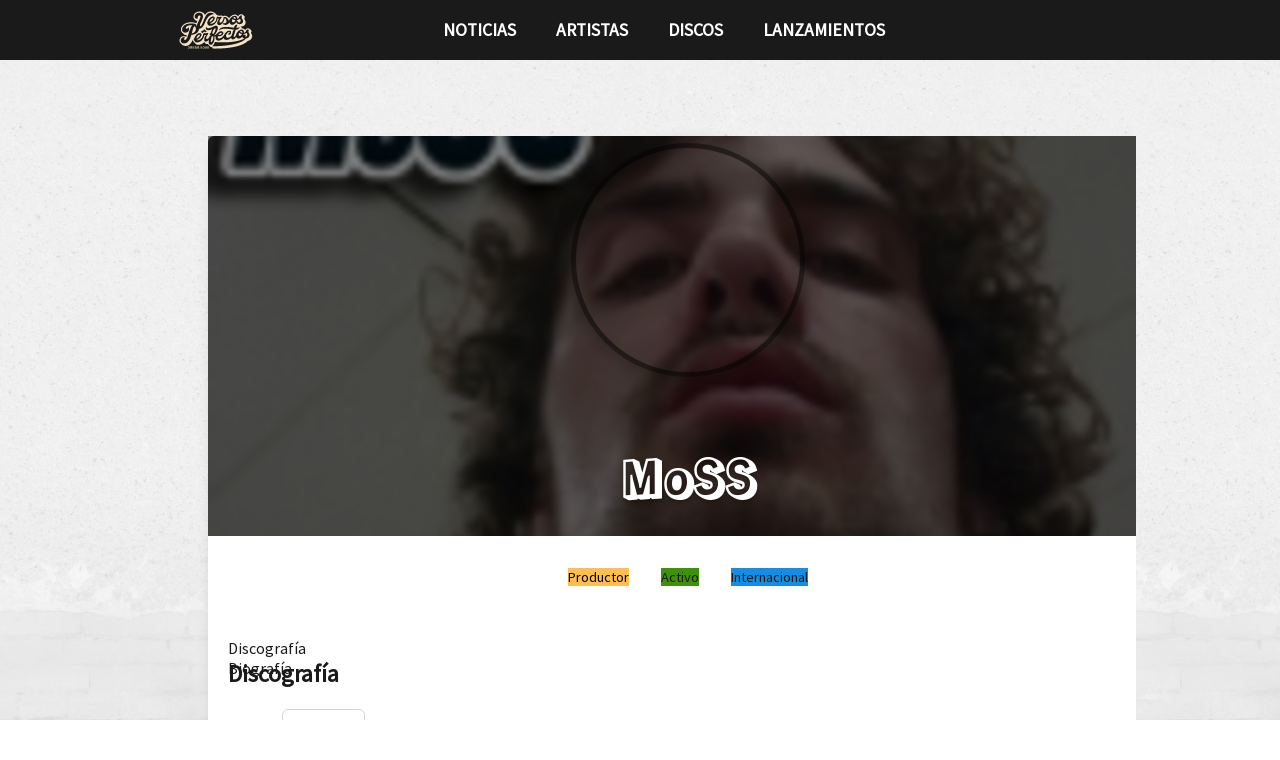

--- FILE ---
content_type: text/html;charset=utf-8
request_url: https://versosperfectos.com/autores/moss?page=5
body_size: 44329
content:
<!DOCTYPE html><html><head><meta charset="utf-8"><meta name="viewport" content="width=device-width, initial-scale=1"><title>MoSS | Biografía, Discos y Letras</title><link rel="preconnect" href="https://gestor.versosperfectos.com"><link rel="preconnect" href="https://fonts.googleapis.com"><link rel="preconnect" href="https://fonts.gstatic.com" crossorigin="anonymous"><style>@import"https://fonts.googleapis.com/css2?family=Roboto+Slab:wght@100;300;400;500;700;900&family=Roboto:wght@100;300;400;500;700&display=swap";@import"https://fonts.googleapis.com/css2?family=Rampart+One&display=swap";:export{breakpointMobile:320px;breakpointTablet:768px;breakpointDesktop:1024px;breakpointWide:1440px;colorPrimary:#ffbe54;colorDark:#1a1a1a;borderRadiusDefault:8px;borderRadiusButton:9999px}body,html{font-family:Roboto,sans-serif;font-weight:400;height:100%;margin:0;padding:0}.app-container{min-height:100vh;overflow-x:hidden;position:relative;width:100%}.parallax-background{background-attachment:fixed;background-image:url(/_nuxt/fondo.BbJkdY1b.jpg);background-position:50%;background-repeat:no-repeat;background-size:cover;height:100%;left:0;position:fixed;top:0;transform:translateZ(0);width:100%;will-change:transform;z-index:-1}@supports (perspective:1px){.parallax-background{perspective:1px;transform-style:preserve-3d}}.content-wrapper{min-height:100vh;position:relative;width:100%;z-index:1}@media screen and (min-width:1440px)and (max-width:1535px){.content-wrapper{padding:0}}@media screen and (min-width:1536px){.content-wrapper{margin:0 auto;max-width:1536px;padding:0}}</style><link rel="stylesheet" href="https://fonts.googleapis.com/css2?family=Source+Sans+Pro:ital,wght@0,400;1,700&display=swap"><link rel="stylesheet" href="https://fonts.googleapis.com/icon?family=Material+Icons&display=swap"><style>:root, :host {
--va-primary: #FFBE54;
--va-secondary: #F4E2C5;
--va-success: #3D9209;
--va-info: #158DE3;
--va-danger: #E42222;
--va-warning: #FFD43A;
--va-background-primary: #FFFFFF;
--va-background-secondary: #1a1a1a;
--va-background-element: #2a2a2a;
--va-background-border: #3a3a3a;
--va-text-primary: #000;
--va-text-inverted: #1a1a1a;
--va-shadow: rgba(0, 0, 0, 0.12);
--va-focus: #FFD38A;
--va-transparent: rgba(0, 0, 0, 0);
--va-background-landing: #1a1a1a;
--va-background-landing-border: rgba(255, 190, 84, 0.2);
--va-accent: #FFBE54;
--va-on-primary: #000;
--va-on-secondary: #000;
--va-on-success: #1a1a1a;
--va-on-info: #1a1a1a;
--va-on-danger: #1a1a1a;
--va-on-warning: #000;
--va-on-background-primary: #000;
--va-on-background-secondary: #1a1a1a;
--va-on-background-element: #1a1a1a;
--va-on-background-border: #1a1a1a;
--va-on-text-primary: #1a1a1a;
--va-on-text-inverted: #1a1a1a;
--va-on-shadow: #1a1a1a;
--va-on-focus: #000;
--va-on-transparent: #1a1a1a;
--va-on-background-landing: #1a1a1a;
--va-on-background-landing-border: #000;
--va-on-accent: #000;
}
</style><style>[data-v-b778b0f1]:export{breakpointMobile:320px;breakpointTablet:768px;breakpointDesktop:1024px;breakpointWide:1440px;colorPrimary:#ffbe54;colorDark:#1a1a1a;borderRadiusDefault:8px;borderRadiusButton:9999px}.artist-badges[data-v-b778b0f1]{display:flex;flex-wrap:wrap;gap:.75rem;justify-content:center;margin:1.5rem 0}.artist-badges[data-v-b778b0f1] .va-badge{font-size:.9rem;padding:.5rem 1rem}.error-container[data-v-b778b0f1],.loading[data-v-b778b0f1]{align-items:center;display:flex;justify-content:center;min-height:200px;width:100%}.error-container p[data-v-b778b0f1]{color:var(--va-danger);font-size:1.2rem}.artist-detail[data-v-b778b0f1]{align-items:center;display:flex;flex-direction:column;padding:1rem;width:100%}@media screen and (min-width:768px)and (max-width:1023px){.artist-detail[data-v-b778b0f1]{padding:2rem}}@media screen and (min-width:1024px)and (max-width:1439px){.artist-detail[data-v-b778b0f1]{padding:3rem}}.artist-detail .container[data-v-b778b0f1]{background-color:var(--va-background-primary)!important;box-shadow:0 10px 15px -3px #0000001a,0 4px 6px -2px #0000000d;color:#000;max-width:960px;width:100%}.artist-detail[data-v-b778b0f1] .va-tabs__tabs{gap:1rem}.artist-detail[data-v-b778b0f1] .va-tabs-item{font-size:1.2rem;font-weight:500;padding:.75rem 1.5rem}.artist-detail[data-v-b778b0f1] .va-tabs-item--active{background-color:var(--va-primary);border-radius:8px}.artist-detail[data-v-b778b0f1] .prose{color:var(--va-white);font-size:1.1rem;line-height:1.8;padding:1rem}@media screen and (min-width:768px)and (max-width:1023px){.artist-detail[data-v-b778b0f1] .prose{padding:2rem}}.artist-detail[data-v-b778b0f1] .prose p{margin-bottom:1.5rem}.artist-detail[data-v-b778b0f1] .prose a{color:var(--va-primary);font-weight:500;text-decoration:none;transition:color .2s ease}.artist-detail[data-v-b778b0f1] .prose a:hover{color:var(--va-primary-light)}.artist-detail .p-20[data-v-b778b0f1]{padding:20px}</style><style>[data-v-d5716410]:export{breakpointMobile:320px;breakpointTablet:768px;breakpointDesktop:1024px;breakpointWide:1440px;colorPrimary:#ffbe54;colorDark:#1a1a1a;borderRadiusDefault:8px;borderRadiusButton:9999px}.layout[data-v-d5716410]{display:flex;flex-direction:column;min-height:100vh;width:100%}.content[data-v-d5716410]{flex-grow:1;margin-left:auto;margin-right:auto;margin-top:72px;overflow-x:hidden;position:relative;width:100%;z-index:10}@media screen and (min-width:768px)and (max-width:1023px){.content[data-v-d5716410]{padding:.75rem}}@media screen and (min-width:1024px)and (max-width:1439px){.content[data-v-d5716410]{max-width:960px;padding:1rem}}@media screen and (min-width:1440px)and (max-width:1535px){.content[data-v-d5716410]{max-width:1140px;padding:1rem}}@media screen and (min-width:1536px){.content[data-v-d5716410]{max-width:1536px;padding:1rem}}</style><style>[data-v-3a706377]:export{breakpointMobile:320px;breakpointTablet:768px;breakpointDesktop:1024px;breakpointWide:1440px;colorPrimary:#ffbe54;colorDark:#1a1a1a;borderRadiusDefault:8px;borderRadiusButton:9999px}.header[data-v-3a706377]{background-color:#1a1a1a;font-family:Roboto Slab,serif;font-size:1.1em;font-weight:600;height:60px;left:0;position:fixed;right:0;text-transform:uppercase;top:0;z-index:100}.header-container[data-v-3a706377]{box-sizing:border-box;margin:0 auto;width:100%}@media screen and (max-width:767px){.header-container[data-v-3a706377]{padding:0 1rem}}@media screen and (min-width:768px)and (max-width:1023px){.header-container[data-v-3a706377]{max-width:720px;padding:0 .75rem}}@media screen and (min-width:1024px)and (max-width:1439px){.header-container[data-v-3a706377]{max-width:960px;padding:0 1rem}}@media screen and (min-width:1440px)and (max-width:1535px){.header-container[data-v-3a706377]{max-width:1140px;padding:0 1rem}}@media screen and (min-width:1536px){.header-container[data-v-3a706377]{max-width:1536px;padding:0 1rem}}.header-container[data-v-3a706377]{height:100%;justify-content:space-between;position:relative}.header-container[data-v-3a706377],.logo[data-v-3a706377]{align-items:center;display:flex;z-index:103}.logo[data-v-3a706377]{text-decoration:none}.logo img[data-v-3a706377]{display:block;height:auto}.menu-toggle[data-v-3a706377]{background:none;border:none;cursor:pointer;display:none;padding:8px;z-index:103}@media screen and (max-width:767px){.menu-toggle[data-v-3a706377]{align-items:center;display:flex;justify-content:center}}.menu-icon[data-v-3a706377]{display:flex;flex-direction:column;height:18px;justify-content:space-between;width:24px}.menu-icon .bar[data-v-3a706377]{background-color:#fff;border-radius:2px;height:2px;transform-origin:center;transition:all .3s ease-in-out;width:100%}.menu-icon.is-open .bar[data-v-3a706377]:first-child{transform:translateY(8px) rotate(45deg)}.menu-icon.is-open .bar[data-v-3a706377]:nth-child(2){opacity:0;transform:scaleX(0)}.menu-icon.is-open .bar[data-v-3a706377]:nth-child(3){transform:translateY(-8px) rotate(-45deg)}.menu-toggle:hover .menu-icon .bar[data-v-3a706377]{background-color:#ffbe54}@media screen and (max-width:767px){.nav[data-v-3a706377]{background-color:#1a1a1a;inset:0;overflow-y:auto;position:fixed;transform:translate(-100%);transition:transform .3s ease-in-out;z-index:102}.nav.is-open[data-v-3a706377]{transform:translate(0)}.nav-content[data-v-3a706377]{display:flex;flex-direction:column;justify-content:center;min-height:100vh;padding:1rem}}.nav-list[data-v-3a706377]{display:flex;list-style:none;margin:0;padding:0}@media screen and (max-width:767px){.nav-list[data-v-3a706377]{flex-direction:column;gap:.5rem}.nav-item[data-v-3a706377]{text-align:center}}.nav-link[data-v-3a706377]{color:#fff;display:block;padding:13px 20px;text-decoration:none;transition:color .2s ease-in-out}@media screen and (max-width:767px){.nav-link[data-v-3a706377]{font-size:1.3em;padding:1rem}}.nav-link[data-v-3a706377]:focus-visible,.nav-link[data-v-3a706377]:hover{border-radius:4px;color:#ffbe54;outline:2px solid #ffbe54;outline-offset:2px}.nav-link.router-link-active[data-v-3a706377]{color:#ffbe54}.social-link[data-v-3a706377]{align-items:center;color:#fff;display:inline-flex;font-size:1.2em;justify-content:center;padding:.5rem;text-decoration:none;transition:color .2s ease-in-out}.social-link[data-v-3a706377]:focus-visible,.social-link[data-v-3a706377]:hover{border-radius:4px;color:#ffbe54;outline:2px solid #ffbe54;outline-offset:2px}.social-mobile[data-v-3a706377]{display:none}@media screen and (max-width:767px){.social-mobile[data-v-3a706377]{display:flex;gap:1.5rem;justify-content:center;margin-top:3rem}.social-mobile .social-link[data-v-3a706377]{font-size:1.8em}}.social-desktop[data-v-3a706377]{display:flex;gap:1rem}@media screen and (max-width:767px){.social-desktop[data-v-3a706377]{display:none}}</style><style>[data-v-6a833659]:export{breakpointMobile:320px;breakpointTablet:768px;breakpointDesktop:1024px;breakpointWide:1440px;colorPrimary:#ffbe54;colorDark:#1a1a1a;borderRadiusDefault:8px;borderRadiusButton:9999px}.artist-header[data-v-6a833659]{background-position:50%;background-repeat:no-repeat;background-size:cover;height:400px;position:relative;width:100%}.artist-header[data-v-6a833659]:before{background-color:#00000080;content:"";height:100%;left:0;position:absolute;top:0;width:100%}.artist-header .content[data-v-6a833659]{align-items:center;display:flex;flex-direction:column;height:100%;justify-content:center;margin:0 auto;max-width:1200px;padding:0 2rem;position:relative;z-index:2}.artist-header .content .avatar[data-v-6a833659]{border:5px solid rgba(0,0,0,.5);border-radius:50%;box-shadow:0 4px 20px #0000004d;height:224px;margin-bottom:2rem;overflow:hidden;width:224px}.artist-header .content .avatar img[data-v-6a833659]{height:100%;-o-object-fit:cover;object-fit:cover;width:100%}.artist-header .content .avatar .no-avatar[data-v-6a833659]{align-items:center;background-color:#e2e2e2;display:flex;height:100%;justify-content:center;width:100%}.artist-header .content .avatar .no-avatar span[data-v-6a833659]{color:#666}.artist-header .content .info[data-v-6a833659]{color:#fff;padding-bottom:10px;text-align:center}.artist-header .content .info h1[data-v-6a833659]{font-size:3rem;font-weight:700;margin-bottom:.5rem;text-shadow:0 2px 4px rgba(0,0,0,.3)}.artist-header .content .info .nombre[data-v-6a833659]{font-family:Rampart One,serif}.artist-header .content .info p[data-v-6a833659]{font-size:1.25rem;margin-bottom:1.5rem;text-shadow:0 1px 2px rgba(0,0,0,.3)}.artist-header .content .info .social-networks[data-v-6a833659]{display:flex;gap:1.5rem;justify-content:center}.artist-header .content .info .social-networks .social-link[data-v-6a833659]{color:#fff;opacity:.9;transition:all .2s ease}.artist-header .content .info .social-networks .social-link[data-v-6a833659]:hover{opacity:1;transform:translateY(-2px)}</style><style>[data-v-bdbc8a52]:export{breakpointMobile:320px;breakpointTablet:768px;breakpointDesktop:1024px;breakpointWide:1440px;colorPrimary:#ffbe54;colorDark:#1a1a1a;borderRadiusDefault:8px;borderRadiusButton:9999px}.albums-container[data-v-bdbc8a52]{display:flex;flex-wrap:wrap;gap:1.5rem;justify-content:flex-start;margin:0 auto;width:100%}.albums-container[data-v-bdbc8a52]>*{flex:0 0 calc(33.333% - 1rem);margin:0;min-width:280px}@media(max-width:1200px){.albums-container[data-v-bdbc8a52]>*{flex:0 0 calc(50% - .75rem)}}@media(max-width:768px){.albums-container[data-v-bdbc8a52]>*{flex:0 0 100%}}@media(max-width:1200px){.albums-container[data-v-bdbc8a52]{gap:1.5rem}}@media(max-width:768px){.albums-container[data-v-bdbc8a52]{gap:1rem}}[data-v-bdbc8a52] .releases-card{height:auto;min-height:500px}@media(max-width:768px){.flex[data-v-bdbc8a52]{align-items:flex-start;flex-direction:column;gap:.5rem}}.flex[data-v-bdbc8a52]{margin-bottom:1rem}select[data-v-bdbc8a52]{background-color:#fff;border:1px solid #d1d5db;border-radius:.375rem;font-size:.875rem;padding:.5rem .75rem;transition:border-color .15s ease-in-out,box-shadow .15s ease-in-out}select[data-v-bdbc8a52]:focus{border-color:#3b82f6;box-shadow:0 0 0 3px #3b82f61a;outline:none}select[data-v-bdbc8a52]:hover{border-color:#9ca3af}label[data-v-bdbc8a52]{color:#6b7280;font-size:.875rem;font-weight:500}</style><style>[data-v-33fb3e9c]:export{breakpointMobile:320px;breakpointTablet:768px;breakpointDesktop:1024px;breakpointWide:1440px;colorPrimary:#ffbe54;colorDark:#1a1a1a;borderRadiusDefault:8px;borderRadiusButton:9999px}.album-card-wrapper[data-v-33fb3e9c]{box-sizing:border-box;height:auto;max-width:100%;overflow:hidden;position:relative;width:100%}.album-card-wrapper .calendar-export-btn[data-v-33fb3e9c]{align-items:center;-webkit-backdrop-filter:blur(8px);backdrop-filter:blur(8px);background:#000000b3;border:2px solid #ffbe54;border-radius:50%;color:#ffbe54;cursor:pointer;display:flex;font-size:1.25rem;height:2.5rem;justify-content:center;position:absolute;right:.75rem;top:.75rem;transition:all .3s ease;width:2.5rem;z-index:10}.album-card-wrapper .calendar-export-btn[data-v-33fb3e9c]:hover{background:#ffbe54;color:#1a1a1a;transform:scale(1.1)}.album-card-wrapper .calendar-export-btn[data-v-33fb3e9c]:focus{outline:2px solid #ffbe54;outline-offset:2px}.album-card-wrapper .calendar-export-btn[data-v-33fb3e9c]:active{transform:scale(.95)}</style><style>[data-v-aee9da4c]:export{breakpointMobile:320px;breakpointTablet:768px;breakpointDesktop:1024px;breakpointWide:1440px;colorPrimary:#ffbe54;colorDark:#1a1a1a;borderRadiusDefault:8px;borderRadiusButton:9999px}.generic-card[data-v-aee9da4c]{align-items:stretch;background-color:#2a2a2a;background-color:#fff;border-radius:8px;box-shadow:0 1px 3px #0000001a,0 1px 2px #0000000f;box-sizing:border-box;display:flex;flex-direction:column;height:400px;justify-content:flex-start;max-width:100%;overflow:hidden;padding:0;transition:transform .3s ease,box-shadow .3s ease;width:100%}.generic-card[data-v-aee9da4c]:hover{box-shadow:0 10px 15px -3px #0000001a,0 4px 6px -2px #0000000d;transform:translateY(-2px)}.generic-card .image-area[data-v-aee9da4c]{border-top-left-radius:8px;border-top-right-radius:8px;height:200px;overflow:hidden}.generic-card .image-area img[data-v-aee9da4c]{height:100%;-o-object-fit:cover;object-fit:cover;transition:transform .3s ease;width:100%}.generic-card .image-area img[data-v-aee9da4c]:hover{transform:scale(1.05)}.generic-card .main-area[data-v-aee9da4c]{display:flex;flex-direction:column;flex-grow:1;padding:1rem 1rem 1.5rem}.generic-card .main-area .title-area[data-v-aee9da4c]{margin-bottom:.5rem}.generic-card .main-area .title-area .top-label[data-v-aee9da4c]{color:#ffbe54;display:block;font-size:.875rem;font-weight:400;margin-bottom:.25rem;overflow:hidden;text-overflow:ellipsis;text-transform:uppercase;white-space:nowrap}.generic-card .main-area .title-area .title[data-v-aee9da4c]{color:#ffbe54;display:-webkit-box;font-family:Roboto Slab,serif;font-size:1.25rem;font-weight:700;-webkit-line-clamp:2;line-clamp:2;margin:0;-webkit-box-orient:vertical;overflow:hidden;text-overflow:ellipsis}.generic-card .main-area .bottom-label-area[data-v-aee9da4c]{flex-grow:1;margin-bottom:.5rem}.generic-card .main-area .bottom-label-area .bottom-label[data-v-aee9da4c]{background-color:rgba(var(--va-primary-rgb),.1);border:1px solid var(--va-primary);border-radius:8px;color:var(--va-primary);display:inline-block;font-size:.875rem;font-weight:500;max-width:100%;overflow:hidden;padding:.25rem .75rem;text-overflow:ellipsis;white-space:nowrap}.generic-card .main-area .footer-area[data-v-aee9da4c]{margin-top:auto;padding-bottom:.25rem;padding-top:.75rem}.generic-card .main-area .footer-area[data-v-aee9da4c] .action-button .custom-button{font-size:.875rem;margin-bottom:0;padding:.5rem 1rem;text-align:center;width:100%}@media screen and (max-width:767px){.generic-card .main-area .title-area .title[data-v-aee9da4c]{font-size:1.125rem}}</style><style>[data-v-f567ae63]:export{breakpointMobile:320px;breakpointTablet:768px;breakpointDesktop:1024px;breakpointWide:1440px;colorPrimary:#ffbe54;colorDark:#1a1a1a;borderRadiusDefault:8px;borderRadiusButton:9999px}.custom-button[data-v-f567ae63]{border:none;font-size:.875rem;font-weight:600;letter-spacing:.5px;padding:.5rem 1.25rem;text-transform:uppercase;transition:all .3s ease;white-space:nowrap}.custom-button[data-v-f567ae63]:hover:not(:disabled){box-shadow:0 4px 6px #0000001a;transform:translateY(-1px)}.custom-button[data-v-f567ae63]:active:not(:disabled){transform:translateY(0)}.custom-button[data-v-f567ae63]:disabled{cursor:not-allowed;opacity:.5}.custom-button .icon[data-v-f567ae63]{margin-right:.5rem}.custom-button .icon[data-v-f567ae63]:only-child{margin-right:0}</style><style>[data-v-1413a654]:export{breakpointMobile:320px;breakpointTablet:768px;breakpointDesktop:1024px;breakpointWide:1440px;colorPrimary:#ffbe54;colorDark:#1a1a1a;borderRadiusDefault:8px;borderRadiusButton:9999px}.footer-wrapper[data-v-1413a654]{background-color:#1a1a1a;color:#fff;padding:40px 0 20px;width:100%}.footer-container[data-v-1413a654]{box-sizing:border-box;margin:0 auto;width:100%}@media screen and (max-width:767px){.footer-container[data-v-1413a654]{padding:0 1rem}}@media screen and (min-width:768px)and (max-width:1023px){.footer-container[data-v-1413a654]{max-width:720px;padding:0 .75rem}}@media screen and (min-width:1024px)and (max-width:1439px){.footer-container[data-v-1413a654]{max-width:960px;padding:0 1rem}}@media screen and (min-width:1440px)and (max-width:1535px){.footer-container[data-v-1413a654]{max-width:1140px;padding:0 1rem}}@media screen and (min-width:1536px){.footer-container[data-v-1413a654]{max-width:1536px;padding:0 1rem}}.footer-container[data-v-1413a654]{align-items:start;display:grid;gap:40px;grid-template-columns:repeat(3,1fr)}@media screen and (max-width:767px){.footer-container[data-v-1413a654]{gap:30px;grid-template-columns:1fr;text-align:center}}.footer-heading[data-v-1413a654]{color:#ffbe54;font-family:Roboto Slab,serif;font-size:1.1rem;font-weight:700;letter-spacing:.5px;margin-bottom:16px;text-transform:uppercase}.footer-nav[data-v-1413a654]{text-align:right}@media screen and (max-width:767px){.footer-nav[data-v-1413a654]{text-align:center}}.footer-nav .footer-nav-list[data-v-1413a654]{align-items:flex-end;display:flex;flex-direction:column;gap:12px;list-style:none;margin:0;padding:0}@media screen and (max-width:767px){.footer-nav .footer-nav-list[data-v-1413a654]{align-items:center}}.footer-nav .footer-nav-list li a[data-v-1413a654]{color:#fff;display:inline-block;font-family:Roboto Slab,serif;font-weight:500;text-decoration:none;text-transform:uppercase;transition:color .3s ease,padding-right .3s ease}.footer-nav .footer-nav-list li a[data-v-1413a654]:focus,.footer-nav .footer-nav-list li a[data-v-1413a654]:hover{color:#ffbe54;padding-right:4px}.footer-nav .footer-nav-list li a[data-v-1413a654]:focus{outline:2px solid #ffbe54;outline-offset:4px}.footer-brand[data-v-1413a654]{align-items:center;display:flex;flex-direction:column;gap:12px;padding:0 20px;text-align:center}.footer-brand .footer-logo[data-v-1413a654]{height:auto;margin-bottom:12px;width:100px}.footer-brand .footer-copyright[data-v-1413a654]{color:#bbb;font-size:1rem;font-weight:600;margin:0}.footer-brand .footer-rights[data-v-1413a654]{color:#999;font-size:.85rem;margin:0}.footer-legal[data-v-1413a654]{margin-top:16px;width:100%}.footer-legal .footer-legal-list[data-v-1413a654]{display:flex;flex-direction:row;flex-wrap:wrap;gap:16px;justify-content:center;list-style:none;margin:0;padding:0}.footer-legal .footer-legal-list li a[data-v-1413a654]{color:#999;font-size:.85rem;text-decoration:none;transition:color .3s ease;white-space:nowrap}.footer-legal .footer-legal-list li a[data-v-1413a654]:focus,.footer-legal .footer-legal-list li a[data-v-1413a654]:hover{color:#ffbe54}.footer-legal .footer-legal-list li a[data-v-1413a654]:focus{outline:2px solid #ffbe54;outline-offset:4px}.footer-developer[data-v-1413a654]{color:#999;font-size:.85rem;margin-top:20px;text-align:center}.footer-developer .developer-link[data-v-1413a654]{color:#ffbe54;font-weight:600;text-decoration:none;transition:color .3s ease}.footer-developer .developer-link[data-v-1413a654]:focus,.footer-developer .developer-link[data-v-1413a654]:hover{color:#ffd38a;text-decoration:underline}.footer-developer .developer-link[data-v-1413a654]:focus{outline:2px solid #ffbe54;outline-offset:4px}.footer-social .footer-social-list[data-v-1413a654]{display:flex;gap:20px;list-style:none;margin:0;padding:0}@media screen and (max-width:767px){.footer-social .footer-social-list[data-v-1413a654]{justify-content:center}}.footer-social .footer-social-list li a[data-v-1413a654]{align-items:center;color:#fff;display:flex;font-size:1.5rem;gap:8px;text-decoration:none;transition:color .3s ease,transform .3s ease}.footer-social .footer-social-list li a[data-v-1413a654]:focus,.footer-social .footer-social-list li a[data-v-1413a654]:hover{color:#ffbe54;transform:translateY(-2px)}.footer-social .footer-social-list li a[data-v-1413a654]:focus{outline:2px solid #ffbe54;outline-offset:4px}.footer-social .footer-social-list li a .social-label[data-v-1413a654]{font-family:Roboto Slab,serif;font-size:.9rem;font-weight:500}@media screen and (max-width:767px){.footer-social .footer-social-list li a .social-label[data-v-1413a654]{display:none}}</style><link rel="stylesheet" href="/_nuxt/entry.mOohGES7.css" crossorigin><link rel="stylesheet" href="/_nuxt/index.C4fen2Jl.css" crossorigin><link rel="stylesheet" href="/_nuxt/index.Is4isFtz.css" crossorigin><link rel="stylesheet" href="/_nuxt/album.CtXCeicV.css" crossorigin><link rel="stylesheet" href="/_nuxt/footer.7-Dyjccf.css" crossorigin><link rel="modulepreload" as="script" crossorigin href="/_nuxt/CF4e2yd8.js"><link rel="modulepreload" as="script" crossorigin href="/_nuxt/jXipIJw3.js"><link rel="modulepreload" as="script" crossorigin href="/_nuxt/VPlSZh-1.js"><link rel="modulepreload" as="script" crossorigin href="/_nuxt/CDReqLM8.js"><link rel="modulepreload" as="script" crossorigin href="/_nuxt/CzL2GRRq.js"><link rel="modulepreload" as="script" crossorigin href="/_nuxt/ojQq0RZE.js"><link rel="modulepreload" as="script" crossorigin href="/_nuxt/B6FQ9oRL.js"><link rel="modulepreload" as="script" crossorigin href="/_nuxt/DqR9S28E.js"><link rel="modulepreload" as="script" crossorigin href="/_nuxt/CgM5mctu.js"><link rel="modulepreload" as="script" crossorigin href="/_nuxt/C0YiLHRs.js"><link rel="modulepreload" as="script" crossorigin href="/_nuxt/BoktCoEy.js"><link rel="modulepreload" as="script" crossorigin href="/_nuxt/BMSQkwth.js"><link rel="modulepreload" as="script" crossorigin href="/_nuxt/ChTMiO4_.js"><link rel="modulepreload" as="script" crossorigin href="/_nuxt/DYVGxCxv.js"><link rel="modulepreload" as="script" crossorigin href="/_nuxt/DCGcVZSR.js"><link rel="modulepreload" as="script" crossorigin href="/_nuxt/24NQvXVq.js"><link rel="modulepreload" as="script" crossorigin href="/_nuxt/D2wea6rM.js"><link rel="preload" as="fetch" fetchpriority="low" crossorigin="anonymous" href="/_nuxt/builds/meta/a40df73a-d003-4e47-a5fd-bbdf5e75a523.json"><script defer src="https://analytics.federa.social/script.js" data-website-id="196b79d3-6755-464c-9de1-84bc5b23dd5f"></script><link rel="dns-prefetch" href="https://gestor.versosperfectos.com"><link rel="prefetch" as="image" type="image/jpeg" href="/_nuxt/fondo.BbJkdY1b.jpg"><link rel="icon" type="image/x-icon" href="/favicon.ico"><link rel="alternate" type="application/rss+xml" title="Versos Perfectos - Noticias RSS" href="/rss.xml"><meta name="description" content="Biografía completa de MoSS, discografía y trayectoria en el hip-hop latino."><meta property="og:title" content="MoSS | Biografía, Discos y Letras"><meta property="og:description" content="Biografía completa de MoSS, discografía y trayectoria en el hip-hop latino."><meta property="og:image" content="https://versosperfectos.com/OLDMEDIA/uploads/artist/portrait/2591/big_2591.jpg"><meta property="og:image:alt" content="MoSS | Biografía, Discos y Letras"><meta property="og:image:width" content="1200"><meta property="og:image:height" content="630"><meta property="og:url" content="https://versosperfectos.com/autores/moss?page=5"><meta property="og:type" content="profile"><meta property="og:site_name" content="Versos Perfectos"><meta property="og:locale" content="es_ES"><meta name="twitter:card" content="summary_large_image"><meta name="twitter:title" content="MoSS | Biografía, Discos y Letras"><meta name="twitter:description" content="Biografía completa de MoSS, discografía y trayectoria en el hip-hop latino."><meta name="twitter:image" content="https://versosperfectos.com/OLDMEDIA/uploads/artist/portrait/2591/big_2591.jpg"><meta name="twitter:image:alt" content="MoSS | Biografía, Discos y Letras"><meta name="twitter:site" content="@versosperfectos"><meta name="twitter:creator" content="@versosperfectos"><link rel="canonical" href="https://versosperfectos.com/autores/moss?page=5"><script type="application/ld+json" children="{&quot;@context&quot;:&quot;https://schema.org&quot;,&quot;@type&quot;:&quot;Person&quot;,&quot;name&quot;:&quot;MoSS&quot;,&quot;url&quot;:&quot;https://versosperfectos.com/autores/moss&quot;,&quot;image&quot;:&quot;/OLDMEDIA/uploads/artist/portrait/2591/big_2591.jpg&quot;}"></script><script type="application/ld+json" children="{&quot;@context&quot;:&quot;https://schema.org&quot;,&quot;@type&quot;:&quot;BreadcrumbList&quot;,&quot;itemListElement&quot;:[{&quot;@type&quot;:&quot;ListItem&quot;,&quot;position&quot;:1,&quot;name&quot;:&quot;Inicio&quot;,&quot;item&quot;:&quot;https://versosperfectos.com&quot;},{&quot;@type&quot;:&quot;ListItem&quot;,&quot;position&quot;:2,&quot;name&quot;:&quot;Artistas&quot;,&quot;item&quot;:&quot;https://versosperfectos.com/autores/page/1&quot;},{&quot;@type&quot;:&quot;ListItem&quot;,&quot;position&quot;:3,&quot;name&quot;:&quot;MoSS&quot;,&quot;item&quot;:&quot;https://versosperfectos.com/autores/moss&quot;}]}"></script><script type="module" src="/_nuxt/CF4e2yd8.js" crossorigin></script></head><body><div id="__nuxt"><div class="app-container"><div class="parallax-background"></div><div class="content-wrapper"><!--[--><div class="layout" data-v-d5716410><header class="header" data-v-d5716410 data-v-3a706377><div class="header-container" data-v-3a706377><a href="/" class="logo" aria-label="Versos Perfectos - Ir a inicio" data-v-3a706377><img src="/logocrema.svg" alt="Versos Perfectos" width="80" height="auto" loading="eager" data-v-3a706377></a><button class="menu-toggle" type="button" aria-label="Abrir menú de navegación" aria-expanded="false" aria-controls="main-navigation" data-v-3a706377><span class="menu-icon" aria-hidden="true" data-v-3a706377><span class="bar" data-v-3a706377></span><span class="bar" data-v-3a706377></span><span class="bar" data-v-3a706377></span></span></button><nav id="main-navigation" class="nav" aria-hidden="true" data-v-3a706377><div class="nav-content" data-v-3a706377><ul class="nav-list" data-v-3a706377><!--[--><li class="nav-item" data-v-3a706377><a href="/noticias" class="nav-link" data-v-3a706377>Noticias</a></li><li class="nav-item" data-v-3a706377><a href="/autores" class="nav-link" data-v-3a706377>Artistas</a></li><li class="nav-item" data-v-3a706377><a href="/discos" class="nav-link" data-v-3a706377>Discos</a></li><li class="nav-item" data-v-3a706377><a href="/lanzamientos" class="nav-link" data-v-3a706377>Lanzamientos</a></li><!--]--></ul><div class="social-mobile" role="navigation" aria-label="Redes sociales" data-v-3a706377><!--[--><a href="https://twitter.com/versosperfectos" aria-label="Síguenos en Twitter" target="_blank" rel="noopener noreferrer" class="social-link" data-v-3a706377><svg class="svg-inline--fa fa-twitter" style="" data-prefix="fab" data-icon="twitter" role="img" viewBox="0 0 512 512" aria-hidden="true" data-v-3a706377><path class="" style="" fill="currentColor" d="M459.4 151.7c.3 4.5 .3 9.1 .3 13.6 0 138.7-105.6 298.6-298.6 298.6-59.5 0-114.7-17.2-161.1-47.1 8.4 1 16.6 1.3 25.3 1.3 49.1 0 94.2-16.6 130.3-44.8-46.1-1-84.8-31.2-98.1-72.8 6.5 1 13 1.6 19.8 1.6 9.4 0 18.8-1.3 27.6-3.6-48.1-9.7-84.1-52-84.1-103l0-1.3c14 7.8 30.2 12.7 47.4 13.3-28.3-18.8-46.8-51-46.8-87.4 0-19.5 5.2-37.4 14.3-53 51.7 63.7 129.3 105.3 216.4 109.8-1.6-7.8-2.6-15.9-2.6-24 0-57.8 46.8-104.9 104.9-104.9 30.2 0 57.5 12.7 76.7 33.1 23.7-4.5 46.5-13.3 66.6-25.3-7.8 24.4-24.4 44.8-46.1 57.8 21.1-2.3 41.6-8.1 60.4-16.2-14.3 20.8-32.2 39.3-52.6 54.3z"></path></svg></a><a href="https://www.instagram.com/versosperfectos" aria-label="Síguenos en Instagram" target="_blank" rel="noopener noreferrer" class="social-link" data-v-3a706377><svg class="svg-inline--fa fa-instagram" style="" data-prefix="fab" data-icon="instagram" role="img" viewBox="0 0 448 512" aria-hidden="true" data-v-3a706377><path class="" style="" fill="currentColor" d="M224.3 141a115 115 0 1 0 -.6 230 115 115 0 1 0 .6-230zm-.6 40.4a74.6 74.6 0 1 1 .6 149.2 74.6 74.6 0 1 1 -.6-149.2zm93.4-45.1a26.8 26.8 0 1 1 53.6 0 26.8 26.8 0 1 1 -53.6 0zm129.7 27.2c-1.7-35.9-9.9-67.7-36.2-93.9-26.2-26.2-58-34.4-93.9-36.2-37-2.1-147.9-2.1-184.9 0-35.8 1.7-67.6 9.9-93.9 36.1s-34.4 58-36.2 93.9c-2.1 37-2.1 147.9 0 184.9 1.7 35.9 9.9 67.7 36.2 93.9s58 34.4 93.9 36.2c37 2.1 147.9 2.1 184.9 0 35.9-1.7 67.7-9.9 93.9-36.2 26.2-26.2 34.4-58 36.2-93.9 2.1-37 2.1-147.8 0-184.8zM399 388c-7.8 19.6-22.9 34.7-42.6 42.6-29.5 11.7-99.5 9-132.1 9s-102.7 2.6-132.1-9c-19.6-7.8-34.7-22.9-42.6-42.6-11.7-29.5-9-99.5-9-132.1s-2.6-102.7 9-132.1c7.8-19.6 22.9-34.7 42.6-42.6 29.5-11.7 99.5-9 132.1-9s102.7-2.6 132.1 9c19.6 7.8 34.7 22.9 42.6 42.6 11.7 29.5 9 99.5 9 132.1s2.7 102.7-9 132.1z"></path></svg></a><!--]--></div></div></nav><div class="social-links social-desktop" aria-label="Redes sociales" data-v-3a706377><!--[--><a href="https://twitter.com/versosperfectos" aria-label="Síguenos en Twitter" target="_blank" rel="noopener noreferrer" class="social-link" data-v-3a706377><svg class="svg-inline--fa fa-twitter" style="" data-prefix="fab" data-icon="twitter" role="img" viewBox="0 0 512 512" aria-hidden="true" data-v-3a706377><path class="" style="" fill="currentColor" d="M459.4 151.7c.3 4.5 .3 9.1 .3 13.6 0 138.7-105.6 298.6-298.6 298.6-59.5 0-114.7-17.2-161.1-47.1 8.4 1 16.6 1.3 25.3 1.3 49.1 0 94.2-16.6 130.3-44.8-46.1-1-84.8-31.2-98.1-72.8 6.5 1 13 1.6 19.8 1.6 9.4 0 18.8-1.3 27.6-3.6-48.1-9.7-84.1-52-84.1-103l0-1.3c14 7.8 30.2 12.7 47.4 13.3-28.3-18.8-46.8-51-46.8-87.4 0-19.5 5.2-37.4 14.3-53 51.7 63.7 129.3 105.3 216.4 109.8-1.6-7.8-2.6-15.9-2.6-24 0-57.8 46.8-104.9 104.9-104.9 30.2 0 57.5 12.7 76.7 33.1 23.7-4.5 46.5-13.3 66.6-25.3-7.8 24.4-24.4 44.8-46.1 57.8 21.1-2.3 41.6-8.1 60.4-16.2-14.3 20.8-32.2 39.3-52.6 54.3z"></path></svg></a><a href="https://www.instagram.com/versosperfectos" aria-label="Síguenos en Instagram" target="_blank" rel="noopener noreferrer" class="social-link" data-v-3a706377><svg class="svg-inline--fa fa-instagram" style="" data-prefix="fab" data-icon="instagram" role="img" viewBox="0 0 448 512" aria-hidden="true" data-v-3a706377><path class="" style="" fill="currentColor" d="M224.3 141a115 115 0 1 0 -.6 230 115 115 0 1 0 .6-230zm-.6 40.4a74.6 74.6 0 1 1 .6 149.2 74.6 74.6 0 1 1 -.6-149.2zm93.4-45.1a26.8 26.8 0 1 1 53.6 0 26.8 26.8 0 1 1 -53.6 0zm129.7 27.2c-1.7-35.9-9.9-67.7-36.2-93.9-26.2-26.2-58-34.4-93.9-36.2-37-2.1-147.9-2.1-184.9 0-35.8 1.7-67.6 9.9-93.9 36.1s-34.4 58-36.2 93.9c-2.1 37-2.1 147.9 0 184.9 1.7 35.9 9.9 67.7 36.2 93.9s58 34.4 93.9 36.2c37 2.1 147.9 2.1 184.9 0 35.9-1.7 67.7-9.9 93.9-36.2 26.2-26.2 34.4-58 36.2-93.9 2.1-37 2.1-147.8 0-184.8zM399 388c-7.8 19.6-22.9 34.7-42.6 42.6-29.5 11.7-99.5 9-132.1 9s-102.7 2.6-132.1-9c-19.6-7.8-34.7-22.9-42.6-42.6-11.7-29.5-9-99.5-9-132.1s-2.6-102.7 9-132.1c7.8-19.6 22.9-34.7 42.6-42.6 29.5-11.7 99.5-9 132.1-9s102.7-2.6 132.1 9c19.6 7.8 34.7 22.9 42.6 42.6 11.7 29.5 9 99.5 9 132.1s2.7 102.7-9 132.1z"></path></svg></a><!--]--></div></div></header><main class="content" data-v-d5716410><!--[--><div class="artist-detail" data-v-b778b0f1><div class="va-card container mx-auto px-8 py-8" style="background:#1a1a1a;color:#1a1a1a;--va-stripe-color-computed:#FFBE54;" target data-v-b778b0f1><!--[--><div class="artist-header" style="background-image:url(/OLDMEDIA/uploads/artist/portrait/2591/big_2591.jpg);" data-v-b778b0f1 data-v-6a833659><div class="content" data-v-6a833659><div class="avatar" data-v-6a833659><img src="/OLDMEDIA/uploads/artist/avatar/2591/big_2591.jpg" alt="MoSS" data-v-6a833659></div><div class="info" data-v-6a833659><h1 class="nombre" data-v-6a833659>MoSS</h1><!----><!----></div></div></div><!----><div class="artist-badges" data-v-b778b0f1><!--[--><div class="va-badge" role="status" aria-labelledby="Productor" data-v-b778b0f1><span class="va-badge__text-wrapper" style="color:#000;border-color:#FFBE54;background-color:#FFBE54;opacity:1;"><span class="va-badge__text"><!--[-->Productor<!--]--></span></span><!--[--><!--]--></div><!--]--><div class="va-badge" role="status" aria-labelledby="Activo" data-v-b778b0f1><span class="va-badge__text-wrapper" style="color:#1a1a1a;border-color:#3D9209;background-color:#3D9209;opacity:1;"><span class="va-badge__text"><!--[-->Activo<!--]--></span></span><!--[--><!--]--></div><div class="va-badge" role="status" aria-labelledby="Internacional" data-v-b778b0f1><span class="va-badge__text-wrapper" style="color:#1a1a1a;border-color:#158DE3;background-color:#158DE3;opacity:1;"><span class="va-badge__text"><!--[-->Internacional<!--]--></span></span><!--[--><!--]--></div></div><div class="va-tabs p-20" data-v-b778b0f1><div class="va-tabs__wrapper" role="tablist" aria-disabled="false"><!----><div class="va-tabs__container va-tabs__container--left"><div class="va-tabs__tabs" style="transform:translateX(0px);transition:;position:absolute;"><div class="va-tabs__slider-wrapper" aria-hidden="true" style="background-color:#FFBE54;height:;width:0px;transform:translateY(-0px) translateX(0px);transition:;"><div class="va-tabs__slider"></div></div><!--[--><div class="va-tabs__tabs-items"><!--[--><div class="va-tab" role="tab" aria-selected="false" aria-disabled="false" style="color:inherit;" tabindex="0" data-v-b778b0f1><div class="va-tab__content"><!--[--><!----><span class="va-tab__label">Discografía</span><!--]--></div></div><div class="va-tab" role="tab" aria-selected="false" aria-disabled="false" style="color:inherit;" tabindex="0" data-v-b778b0f1><div class="va-tab__content"><!--[--><!----><span class="va-tab__label">Biografía</span><!--]--></div></div><!--]--></div><!--]--></div></div><!----></div><div class="va-tabs__content"><!--[--><div data-v-b778b0f1><div class="mt-8" data-v-b778b0f1 data-v-bdbc8a52><div class="flex justify-between items-center mb-4" data-v-bdbc8a52><h2 class="text-2xl font-bold" data-v-bdbc8a52>Discografía</h2><div class="flex items-center gap-2 pb-4" data-v-bdbc8a52><label for="format-filter" class="text-sm font-medium text-gray-600" data-v-bdbc8a52>Formato:</label><select id="format-filter" class="px-3 py-1 border border-gray-300 rounded-md text-sm focus:outline-none focus:ring-2 focus:ring-blue-500" data-v-bdbc8a52><option value="" data-v-bdbc8a52 selected>Todos</option><option value="LP" data-v-bdbc8a52>LP</option><option value="EP" data-v-bdbc8a52>EP</option><option value="Single" data-v-bdbc8a52>Single</option><option value="VA" data-v-bdbc8a52>VA</option><option value="MX" data-v-bdbc8a52>MX</option><option value="CDS" data-v-bdbc8a52>CDS</option><option value="CDM" data-v-bdbc8a52>CDM</option></select></div></div><div class="albums-container" data-v-bdbc8a52><!--[--><div class="album-card-wrapper" data-v-bdbc8a52 data-v-33fb3e9c><article class="generic-card" data-v-33fb3e9c data-v-aee9da4c><div class="image-area" data-v-aee9da4c><img src="/OLDMEDIA/uploads/album/cover/4962/big_marching_To_The_Sound_Of_My_Own_Drum_.jpg" alt="Marching To The Sound Of My Own Drum" data-v-aee9da4c></div><div class="main-area" data-v-aee9da4c><header class="title-area" data-v-aee9da4c><span class="top-label" data-v-aee9da4c>Discografía</span><h1 class="title" data-v-aee9da4c>Marching To The Sound Of My Own Drum</h1></header><div class="bottom-label-area" data-v-aee9da4c><span class="bottom-label" data-v-aee9da4c>Sin fecha
</span></div><footer class="footer-area" data-v-aee9da4c><a href="/discos/moss-marching-to-the-sound-of-my-own-drum-2015" class="va-button va-button--round va-button--normal custom-button action-button action-button" style="border-color:transparent;color:#000;background:transparent;--va-background-color:#FFBE54;--va-background-color-opacity:1;--va-background-mask-color:transparent;--va-background-mask-opacity:0;" aria-disabled="false" outline="false" data-v-aee9da4c data-v-f567ae63><span class="va-button__content"><!--[--><!----><!--]--><!--[--><!----><span data-v-f567ae63>Ver disco</span><!--[--><!--]--><!--]--><!--[--><!----><!--]--></span><!----></a></footer></div></article><!----></div><!--]--></div><!----></div></div><!----><!--]--></div></div><!--]--></div></div><!--]--></main><footer class="footer-wrapper" data-v-d5716410 data-v-1413a654><div class="footer-container" data-v-1413a654><nav class="footer-nav" aria-label="Navegación del pie de página" data-v-1413a654><h2 class="footer-heading" data-v-1413a654>Navegación</h2><ul class="footer-nav-list" data-v-1413a654><li data-v-1413a654><a href="/" class="" data-v-1413a654>Inicio</a></li><li data-v-1413a654><a href="/noticias" class="" data-v-1413a654>Noticias</a></li><li data-v-1413a654><a href="/autores" class="" data-v-1413a654>Artistas</a></li><li data-v-1413a654><a href="/discos" class="" data-v-1413a654>Discos</a></li><li data-v-1413a654><a href="/canciones" class="" data-v-1413a654>Canciones</a></li></ul></nav><div class="footer-brand" data-v-1413a654><img src="/logocrema.svg" alt="Versos Perfectos - Logo" class="footer-logo" width="100" height="100" data-v-1413a654><p class="footer-copyright" data-v-1413a654> © 2026 Versos Perfectos </p><p class="footer-rights" data-v-1413a654>Todos los derechos reservados</p><nav class="footer-legal" aria-label="Enlaces legales" data-v-1413a654><ul class="footer-legal-list" data-v-1413a654><li data-v-1413a654><a href="/aviso-legal" class="" data-v-1413a654>Aviso Legal</a></li><li data-v-1413a654><a href="/privacidad" class="" data-v-1413a654>Política de Privacidad</a></li></ul></nav><p class="footer-developer" data-v-1413a654> Desarrollado por <a href="https://cristodcgomez.dev?ref=vp" target="_blank" rel="noopener noreferrer" class="developer-link" data-v-1413a654> @cristodcgomez </a></p></div><nav class="footer-social" aria-label="Redes sociales" data-v-1413a654><h2 class="footer-heading" data-v-1413a654>Síguenos</h2><ul class="footer-social-list" data-v-1413a654><li data-v-1413a654><a href="https://www.instagram.com/versosperfectos" target="_blank" rel="noopener noreferrer" aria-label="Instagram de Versos Perfectos" data-v-1413a654><svg class="svg-inline--fa fa-instagram" style="" data-prefix="fab" data-icon="instagram" role="img" viewBox="0 0 448 512" aria-hidden="true" data-v-1413a654><path class="" style="" fill="currentColor" d="M224.3 141a115 115 0 1 0 -.6 230 115 115 0 1 0 .6-230zm-.6 40.4a74.6 74.6 0 1 1 .6 149.2 74.6 74.6 0 1 1 -.6-149.2zm93.4-45.1a26.8 26.8 0 1 1 53.6 0 26.8 26.8 0 1 1 -53.6 0zm129.7 27.2c-1.7-35.9-9.9-67.7-36.2-93.9-26.2-26.2-58-34.4-93.9-36.2-37-2.1-147.9-2.1-184.9 0-35.8 1.7-67.6 9.9-93.9 36.1s-34.4 58-36.2 93.9c-2.1 37-2.1 147.9 0 184.9 1.7 35.9 9.9 67.7 36.2 93.9s58 34.4 93.9 36.2c37 2.1 147.9 2.1 184.9 0 35.9-1.7 67.7-9.9 93.9-36.2 26.2-26.2 34.4-58 36.2-93.9 2.1-37 2.1-147.8 0-184.8zM399 388c-7.8 19.6-22.9 34.7-42.6 42.6-29.5 11.7-99.5 9-132.1 9s-102.7 2.6-132.1-9c-19.6-7.8-34.7-22.9-42.6-42.6-11.7-29.5-9-99.5-9-132.1s-2.6-102.7 9-132.1c7.8-19.6 22.9-34.7 42.6-42.6 29.5-11.7 99.5-9 132.1-9s102.7-2.6 132.1 9c19.6 7.8 34.7 22.9 42.6 42.6 11.7 29.5 9 99.5 9 132.1s2.7 102.7-9 132.1z"></path></svg><span class="social-label" data-v-1413a654>Instagram</span></a></li><li data-v-1413a654><a href="https://twitter.com/versosperfectos" target="_blank" rel="noopener noreferrer" aria-label="Twitter de Versos Perfectos" data-v-1413a654><svg class="svg-inline--fa fa-twitter" style="" data-prefix="fab" data-icon="twitter" role="img" viewBox="0 0 512 512" aria-hidden="true" data-v-1413a654><path class="" style="" fill="currentColor" d="M459.4 151.7c.3 4.5 .3 9.1 .3 13.6 0 138.7-105.6 298.6-298.6 298.6-59.5 0-114.7-17.2-161.1-47.1 8.4 1 16.6 1.3 25.3 1.3 49.1 0 94.2-16.6 130.3-44.8-46.1-1-84.8-31.2-98.1-72.8 6.5 1 13 1.6 19.8 1.6 9.4 0 18.8-1.3 27.6-3.6-48.1-9.7-84.1-52-84.1-103l0-1.3c14 7.8 30.2 12.7 47.4 13.3-28.3-18.8-46.8-51-46.8-87.4 0-19.5 5.2-37.4 14.3-53 51.7 63.7 129.3 105.3 216.4 109.8-1.6-7.8-2.6-15.9-2.6-24 0-57.8 46.8-104.9 104.9-104.9 30.2 0 57.5 12.7 76.7 33.1 23.7-4.5 46.5-13.3 66.6-25.3-7.8 24.4-24.4 44.8-46.1 57.8 21.1-2.3 41.6-8.1 60.4-16.2-14.3 20.8-32.2 39.3-52.6 54.3z"></path></svg><span class="social-label" data-v-1413a654>Twitter</span></a></li></ul></nav></div></footer></div><!--]--></div></div></div><div id="teleports"></div><script type="application/json" data-nuxt-data="nuxt-app" data-ssr="true" id="__NUXT_DATA__">[["ShallowReactive",1],{"data":2,"state":36,"once":45,"_errors":46,"serverRendered":48,"path":49,"pinia":50},["ShallowReactive",3],{"artist-moss":4,"artist-albums-moss":17},{"id":5,"title":6,"slug":7,"avatar":8,"mainPortrait":9,"isLegacy":10,"tag":11,"section":12,"bio":11,"albums":-1,"relatedArtists":13,"recordLabel":11,"socialNetworks":11,"roles":14,"status":15,"country":16},37086,"MoSS","moss","/OLDMEDIA/uploads/artist/avatar/2591/big_2591.jpg","/OLDMEDIA/uploads/artist/portrait/2591/big_2591.jpg",false,"","MC",[],"producer","active","Unknown",{"data":18,"meta":32},[19],{"id":20,"cover":21,"image":11,"title":22,"slug":23,"subtitle":11,"description":11,"releaseDate":11,"release_date":11,"date":11,"albumFormat":24,"section":25,"content":11,"author":11,"link":11,"numericId":26,"createdAt":27,"updatedAt":28,"artist":29,"tracks":31},9393,"/OLDMEDIA/uploads/album/cover/4962/big_marching_To_The_Sound_Of_My_Own_Drum_.jpg","Marching To The Sound Of My Own Drum","moss-marching-to-the-sound-of-my-own-drum-2015","LP","Álbum",4962,"2024-12-30T21:46:33.791Z","2025-10-14T18:36:10.084Z",{"id":30,"name":11,"slug":11,"cover":-1},0,[],{"pagination":33},{"total":34,"pageSize":35,"pageCount":34,"page":34},1,25,["Reactive",37],{"$ssite-config":38},{"_priority":39,"env":42,"name":43,"url":44},{"name":40,"env":41,"url":40},-3,-15,"production","Versos Perfectos","https://versosperfectos.com",["Set"],["ShallowReactive",47],{"artist-moss":-1,"artist-albums-moss":-1},true,"/autores/moss?page=5",["Reactive",51],{}]</script><script>window.__NUXT__={};window.__NUXT__.config={public:{strapiUrl:"https://gestor.versosperfectos.com","#vuestic-public-options-config":{colors:{variables:{primary:"#FFBE54",secondary:"#F4E2C5",success:"#3D9209",info:"#158DE3",danger:"#E42222",warning:"#FFD43A",backgroundPrimary:"#FFFFFF",backgroundSecondary:"#1a1a1a",backgroundElement:"#2a2a2a",backgroundBorder:"#3a3a3a",textPrimary:"#000",textInverted:"#1a1a1a",shadow:"rgba(0, 0, 0, 0.12)",focus:"#FFD38A",transparent:"rgba(0, 0, 0, 0)",backgroundLanding:"#1a1a1a",backgroundLandingBorder:"rgba(255, 190, 84, 0.2)",accent:"#FFBE54"}}},"#vuestic-public-options-theme-cookie-key":"vuestic-theme"},app:{baseURL:"/",buildId:"a40df73a-d003-4e47-a5fd-bbdf5e75a523",buildAssetsDir:"/_nuxt/",cdnURL:""}}</script></body></html>

--- FILE ---
content_type: text/css; charset=utf-8
request_url: https://versosperfectos.com/_nuxt/album.CtXCeicV.css
body_size: 809
content:
[data-v-33fb3e9c]:export{breakpointMobile:320px;breakpointTablet:768px;breakpointDesktop:1024px;breakpointWide:1440px;colorPrimary:#ffbe54;colorDark:#1a1a1a;borderRadiusDefault:8px;borderRadiusButton:9999px}.album-card-wrapper[data-v-33fb3e9c]{box-sizing:border-box;height:auto;max-width:100%;overflow:hidden;position:relative;width:100%}.album-card-wrapper .calendar-export-btn[data-v-33fb3e9c]{align-items:center;-webkit-backdrop-filter:blur(8px);backdrop-filter:blur(8px);background:#000000b3;border:2px solid #ffbe54;border-radius:50%;color:#ffbe54;cursor:pointer;display:flex;font-size:1.25rem;height:2.5rem;justify-content:center;position:absolute;right:.75rem;top:.75rem;transition:all .3s ease;width:2.5rem;z-index:10}.album-card-wrapper .calendar-export-btn[data-v-33fb3e9c]:hover{background:#ffbe54;color:#1a1a1a;transform:scale(1.1)}.album-card-wrapper .calendar-export-btn[data-v-33fb3e9c]:focus{outline:2px solid #ffbe54;outline-offset:2px}.album-card-wrapper .calendar-export-btn[data-v-33fb3e9c]:active{transform:scale(.95)}
